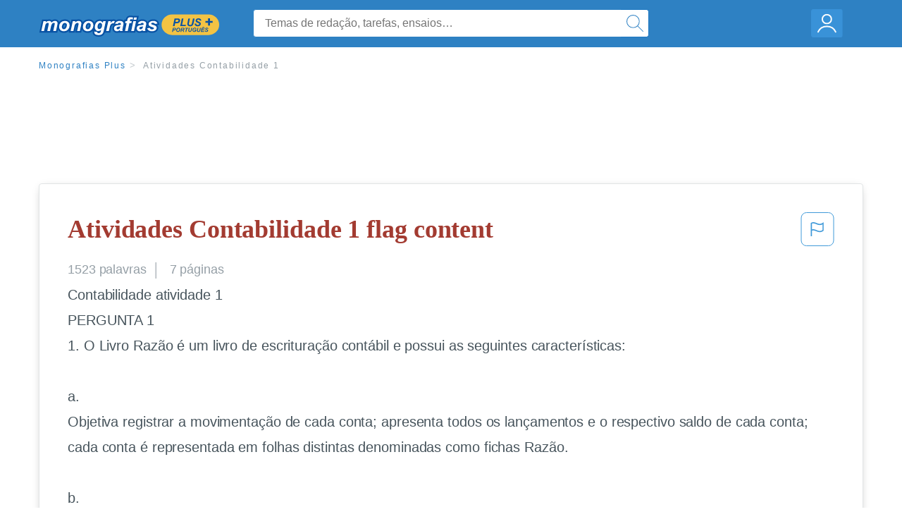

--- FILE ---
content_type: text/html; charset=UTF-8
request_url: https://www.monografias.com/pt/docs/Atividades-Contabilidade-1-FK3JJJED7DLCF
body_size: 2410
content:
<!DOCTYPE html>
<html lang="en">
<head>
    <meta charset="utf-8">
    <meta name="viewport" content="width=device-width, initial-scale=1">
    <title></title>
    <style>
        body {
            font-family: "Arial";
        }
    </style>
    <script type="text/javascript">
    window.awsWafCookieDomainList = ['monografias.com','cram.com','studymode.com','buenastareas.com','trabalhosfeitos.com','etudier.com','studentbrands.com','ipl.org','123helpme.com','termpaperwarehouse.com'];
    window.gokuProps = {
"key":"AQIDAHjcYu/GjX+QlghicBgQ/7bFaQZ+m5FKCMDnO+vTbNg96AF9ZO7knldUHP8/4v89DrtSAAAAfjB8BgkqhkiG9w0BBwagbzBtAgEAMGgGCSqGSIb3DQEHATAeBglghkgBZQMEAS4wEQQMdMda3UYhahVsCXvUAgEQgDuVdMhHcUEmAgLaAz3dl+bxRFCsbgw6H8Od+h9kjx73yBqg0YpijoxCxbxmsKvqxC3U9oY9araV+F5RKA==",
          "iv":"EkQVTwFSCQAABMal",
          "context":"fALLBnvTr4DoqA7Idi34qINiXctO92EyKweCjmc5qA3xw0qLzUhxL5ulTwUuROrhLUbGXW6xCxTJ1wD6VN5NegAFWw1UZxZsgpoiFQefj/WKtRv7xTWHtP+FzMkzmZAe768kUWirwYWw2Hfa1f4uv63SdP/A+FDQUUFm1/Gn11CO5TRu0rRIpWtJSnUKPWJuVHM2/dL1aD8+GstqUa/lXr6xDRqiBFTGEKG+ZqshTlXTfYjGSJdnc1siIzYl9Ix/MRQh8eqm4828sgHIwAKWKFcY5P93jO3DA7S1mYw8qIdHrivVu59G/gr8gx4nkiYzZpN0P6It1gRNwXCgIRa+fJWZ88C8tMu3BZ3wbDWxpzpEh+RMlLVkfyjRQwA7IAf7ZfxmGZbnnxvV44J15HT9/IAXFt2OOwNhwGyCIqqhNORRDi5ARWHTwt9w7EdnuT3y6yuLNndxELSX0f8w/wkhy2CGpXaUzrr1U4DaCNkrkcl5coOabSQa9pyfFFJoYNRSXomZ+2GP505PQJo42N7yU3DE1bogbbCCesn34Em1cEHCDnHQ43M1C81kwrnVCBCAAcepjDK6ZumACnSWYOm7hYFhToicY/RPmo5jc8A+AYH6E/HO5u1y+QIccdb28vPQQOCogjiwUAw+EVgLZlcYwDTHl+Fre6XIfS/QXoSLsQ/ButAcRn5u9KIaMRBUzGlxVjjO9Sbo9XjsF30Ej6BvhNkUhvwvBwzrm+AKBkeXcwaFW3KaQdxanF4sTh5RRfUAtCE7WSHDcW10U3uTVUOlSazU7gB5Thj2TUGdmw=="
};
    </script>
    <script src="https://ab840a5abf4d.9b6e7044.us-east-2.token.awswaf.com/ab840a5abf4d/b0f70ab89207/06324290ec11/challenge.js"></script>
</head>
<body>
    <div id="challenge-container"></div>
    <script type="text/javascript">
        AwsWafIntegration.saveReferrer();
        AwsWafIntegration.checkForceRefresh().then((forceRefresh) => {
            if (forceRefresh) {
                AwsWafIntegration.forceRefreshToken().then(() => {
                    window.location.reload(true);
                });
            } else {
                AwsWafIntegration.getToken().then(() => {
                    window.location.reload(true);
                });
            }
        });
    </script>
    <noscript>
        <h1>JavaScript is disabled</h1>
        In order to continue, we need to verify that you're not a robot.
        This requires JavaScript. Enable JavaScript and then reload the page.
    </noscript>
</body>
</html>

--- FILE ---
content_type: text/html; charset=utf-8
request_url: https://www.monografias.com/pt/docs/Atividades-Contabilidade-1-FK3JJJED7DLCF
body_size: 13189
content:
<!DOCTYPE html>
<html  lang="pt">

<head>
    <!--onetrust-->
    <script type="text/javascript" src="https://cdn.cookielaw.org/consent/21908a05-6e83-4dbd-b8c6-bc84c4c5e5fd/OtAutoBlock.js" ></script>
    <!--end onetrust-->        <script data-ot-ignore type="text/javascript" src="https://ab840a5abf4d.edge.sdk.awswaf.com/ab840a5abf4d/b0f70ab89207/challenge.compact.js" defer></script>
    <meta charset="utf-8" />
    <meta http-equiv="x-ua-compatible" content="IE=edge">
    <meta http-equiv="x-ua-compatible" content="IE=11">
    <script data-ot-ignore type="text/javascript">
    /*load css if critical css*/!function(e){"use strict";var n=function(n,t,o){function i(e){return a.body?e():void setTimeout(function(){i(e)})}function r(){l.addEventListener&&l.removeEventListener("load",r),l.media=o||"all"}var d,a=e.document,l=a.createElement("link");if(t)d=t;else{var s=(a.body||a.getElementsByTagName("head")[0]).childNodes;d=s[s.length-1]}var f=a.styleSheets;l.rel="stylesheet",l.href=n,l.media="only x",i(function(){d.parentNode.insertBefore(l,t?d:d.nextSibling)});var u=function(e){for(var n=l.href,t=f.length;t--;)if(f[t].href===n)return e();setTimeout(function(){u(e)})};return l.addEventListener&&l.addEventListener("load",r),l.onloadcssdefined=u,u(r),l};"undefined"!=typeof exports?exports.loadCSS=n:e.loadCSS=n}("undefined"!=typeof global?global:this);
    </script>
    <!--global head tags-->
    <!--critical css-->	
    <style>.search-box__svg-middle{vertical-align:middle}.search-box__svg{max-height:1.5rem;max-width:1.5rem}.search-box__input,input{border:1px solid #e1e4e5}*,button{box-sizing:border-box}a,button{text-decoration:none}.cursor-pointer,button{cursor:pointer}.search-box__icon [class*=" icon-"]::before,.vert-align-middle{vertical-align:middle}html{-webkit-font-smoothing:antialiased;-webkit-text-size-adjust:none;text-size-adjust:none}body,div,form,h1,header,html,li,nav,section,ul{margin:0;padding:0}article,header,nav,section{display:block}.row{max-width:75rem;margin-left:auto;margin-right:auto}.row::after,.row::before{content:' ';display:table}.row::after{clear:both}.row .row{margin-left:-.625rem;margin-right:-.625rem}.columns{width:100%;float:left;padding-left:.625rem;padding-right:.625rem}.columns:last-child:not(:first-child){float:right}.row.row.columns{float:none}.small-2{width:16.6666666667%}.small-3{width:25%}.small-7{width:58.3333333333%}.small-12{width:100%}@media screen and (min-width:40em){.row .row{margin-left:-.9375rem;margin-right:-.9375rem}.columns{padding-left:.9375rem;padding-right:.9375rem}.medium-2{width:16.6666666667%}.medium-3{width:25%}.medium-7{width:58.3333333333%}}@media screen and (min-width:64em){.large-3{width:25%}.large-6{width:50%}}a{color:#2e81c3}.burger{margin-right:1rem;position:relative}input{color:#435059;font-size:1rem;padding:.8rem 1rem;transition:all .2s ease-in-out;-webkit-transition:all .2s ease-in-out;border-radius:.3em}input[type=text]{display:block;width:100%}.heading-l{line-height:1.35em;margin-bottom:.3125em;font-size:2.25rem;font-weight:300}.text-xl{line-height:1.6em;margin-bottom:.9375em;font-size:1.5rem}.weight-500{font-weight:500}.weight-600{font-weight:600}.serif{font-family:'Times New Roman',Georgia,serif;font-family:"Times New Roman",Georgia,Serif}.text-color-primary{color:#a33b31}[class*=" icon-"]::before{speak:none;line-height:1;-webkit-font-smoothing:antialiased;font-family:stm-global-icons!important;font-style:normal!important;font-weight:400!important;font-variant:normal!important;text-transform:none!important}.icon-ui-24-search::before{content:y}button{background-color:#2e81c3;border:1px solid #2e81c3;color:#fff;display:inline-block;line-height:2.2rem;margin:0 0 .9375rem;padding:0 1.125rem;text-align:center;white-space:nowrap;font-size:16px;border-radius:1.125rem}.icon--account{height:60px;width:55px;background-image:url(//assets.monografias.com/1.17/images/logos/monografias/user-icon-monografias.svg);background-position:center;background-repeat:no-repeat}.essay-details{display:block;margin-bottom:1rem}.essay-details__item{font-weight:400;color:#959fa6;font-size:.9em}.essay-details>:last-child::after{content:' ';margin:0}.nav-breadcrumbs{display:block;margin-bottom:1.3em}.no-margin--bottom,.paper-body>:last-child,.vert-center{margin-bottom:0}.nav-breadcrumbs__item{font-weight:500;color:#959fa6;font-size:.75rem;letter-spacing:.15em}.nav-breadcrumbs>:last-child::after{content:' ';margin:0}.paper-body{display:block;font-size:1.25em;line-height:1.8em;overflow-wrap:break-word;padding:2em;word-wrap:break-word;-webkit-border-radius:.25rem;-moz-border-radius:.25rem;-ms-border-radius:.25rem;border-radius:.25rem;-webkit-box-shadow:0 3px 13px -5px rgba(0,0,0,.3);-moz-box-shadow:0 3px 13px -5px rgba(0,0,0,.3);box-shadow:0 3px 13px -5px rgba(0,0,0,.3);border:1px solid #e1e4e5}@media screen and (max-width:39.9375em){.paper-body{font-size:1.1rem;line-height:1.6rem;padding:1em}}.paper-body__cta{bottom:2rem;height:5rem;padding:2rem;position:absolute;width:100%;z-index:1;background-color:#fff;left:0}.search-box,.search-box__input{display:inline-block;position:relative;width:100%}.paper-body__cta-no-bg{background-color:transparent}.search-box__input{font-size:1rem;height:3.75rem;z-index:1;border-radius:4px;margin:0;padding:1.25rem 3.75rem 1.25rem 1.875rem}.search-box__input--auto{box-shadow:none;background-color:#fff;border:1px solid #e1e4e5}.search-box__input--gray-bg{box-shadow:none;background-color:#fafafa;border:1px solid #e1e4e5}.search-box__input--splat-header{height:2.5rem;margin:0;padding:.25rem 2.5rem .25rem 1rem}@media screen and (max-width:39.9375em){.search-box__input--splat-header{border-radius:0;padding-right:.5rem}}.search-box__button{display:block;height:60px;position:absolute;width:60px;z-index:2;-webkit-border-radius:0 4px 4px 0;-moz-border-radius:0 4px 4px 0;-ms-border-radius:0 4px 4px 0;border-radius:0 4px 4px 0;margin:0;outline:0;padding:0;right:0;top:0}.search-box__button--splat-header{border-width:1px 1px 1px 0;height:2.5rem;width:2.5rem;background-color:#fafafa;border-bottom:1px solid #e1e4e5;border-left:0;border-right:1px solid #e1e4e5;border-top:1px solid #e1e4e5}@media screen and (max-width:39.9375em){.search-box__button--splat-header{display:none}.header-splat__logo-container{background-image:url(//assets.monografias.com/1.17/images/logos/monografias/logo-monografias-mobile.svg); background-size:auto}}.search-box__icon{font-size:22px;line-height:3.75rem;text-align:center;color:#2e81c3}.search-box__icon--splat-header{line-height:2.35rem}.header-splat{min-width:280px;background-color:#2e81c3;border-bottom:1px solid #2e81c3;padding:.8125rem 0}.header-splat__logo-container{display:block;height:100%;max-width:265px;background-image:url(//assets.monografias.com/1.17/images/logos/monografias/logo-monografias-mobile.svg);background-position:left center;background-repeat:no-repeat}.header-splat__logo-container--mgfs{position:relative;right:10px;top:2px}@media screen and (min-width:40em){.header-splat__logo-container{background-image:url(//assets.monografias.com/1.17/images/logos/monografias/logo-monografias-mobile.svg)}}@media screen and (min-width:64em){.header-splat__logo-container{background-size:auto;min-width:237px;background-image:url(//assets.monografias.com/1.17/images/logos/monografias/logo-monografias.svg)}}.header-splat__search-box{box-shadow:none}@media screen and (max-width:39.9375em){.header-splat__search-box{position:absolute;top:4.1rem;visibility:hidden;left:0}.header-splat__search-box--custom-nav{position:fixed;top:5.5rem}.no-border--small{border:0}}.header-splat__search-toggle-container{cursor:pointer;display:block;font-size:1.5rem;height:2.3rem;position:absolute;right:10.5rem;top:.3rem;visibility:visible;width:2.3rem}.header-splat__search-toggle-container--custom-nav{right:0;top:.8rem}.header-splat__icon-ui-24-search-toggle{font-size:1.75rem;color:#fff;line-height:.5}.top-nav{padding:1.25rem;position:fixed;text-align:left;width:100%;z-index:3;color:#737a80}.position-relative,.top-nav--slim,.vert-center{position:relative}.top-nav--slim{height:4.125rem;padding:.5rem}.unstyled{list-style:none}.full-height{height:100%}.vert-center{top:50%;margin-top:0;transform:translateY(-50%)}@media screen and (min-width:40em){.header-splat__search-toggle-container{visibility:hidden}.vert-center--medium{position:relative;top:50%;margin-bottom:0;margin-top:0;transform:translateY(-50%)}}.center{text-align:center}.align-right{text-align:right}.margin-0-5{margin-bottom:.5rem}.no-padding{padding:0}@media screen and (max-width:39.9375em){.no-box-shadow--small{box-shadow:none}.no-padding--small{padding:0}}.padding-top-1{padding-top:1rem}.brand-primary{color:#2e81c3}.display-block{display:block}.display-inline-block{display:inline-block}.capitalize{text-transform:capitalize}body{line-height:normal;color:#47545c;font:16px Helvetica,Arial,sans-serif;letter-spacing:-.1px}.heading-m{word-wrap:break-word}.card__content{word-wrap:break-word}.rhino-slot{margin-bottom:1rem}@media screen and (max-width:39.9375em){.section--footer{padding-bottom:60px!important}#essay_ad_top{height:50px;min-width:300px;max-width:320px;overflow:hidden;margin:auto auto 2rem}#essay_ad_related{height:250px;width:300px;margin:auto}}@media screen and (min-width:40em){.section--footer{padding-bottom:100px!important}#essay_ad_top{height:90px;min-width:728px;max-width:970px;overflow:hidden;margin:auto auto 2rem}#essay_ad_related{min-height:90px;max-height:250px;min-width:300px;max-width:970px;margin:auto}}.essay-heading-title{display:flex;justify-content: space-between;}.btn-content-flagging{color:#419ad9;cursor: pointer;}</style>
    		<!--async css-->
    		<script data-ot-ignore>loadCSS('//assets.monografias.com/1.17/css/monografias.1.17.173.min.css');</script>
    <!--route specific sync tags-->
            <script data-ot-ignore>
        window.dataLayer = window.dataLayer || [];
        var gtmEnv = 'true' ? 'production' : 'development';
        dataLayer.push({"environment": gtmEnv});
        dataLayer.push({"version":"3.0.66"});
    </script>
    
    <!-- Google Tag Manager -->
    <script data-ot-ignore type="text/javascript">(function(w,d,s,l,i){w[l]=w[l]||[];w[l].push(
    {'gtm.start': new Date().getTime(),event:'gtm.js'}
    );var f=d.getElementsByTagName(s)[0],
    j=d.createElement(s),dl=l!='dataLayer'?'&l='+l:'';j.setAttributeNode(d.createAttribute('data-ot-ignore'));j.setAttribute('class','optanon-category-C0001');j.async=true;j.src=
    '//www.googletagmanager.com/gtm.js?id='+i+dl;f.parentNode.insertBefore(j,f);
    })(window,document,'script','dataLayer','GTM-WWXZ229');</script>
    <!-- End Google Tag Manager -->
    <meta name="viewport" content="width=device-width, initial-scale=1.0" />

    <!--  -->
    <title>Atividades Contabilidade 1 - 1523 Palavras | Monografías Plus</title>
    <!-- 
 -->

    <!--  -->
    <meta name="description" content="Contabilidade atividade 1 PERGUNTA 1 1. O Livro Razão é um livro de escrituração contábil e possui as seguintes características: a. Objetiva registrar a...">
    <!-- 
 -->

    <meta name="HandheldFriendly" content="True" />

    <link rel="canonical" href="https://www.monografias.com/pt/docs/Atividades-Contabilidade-1-FK3JJJED7DLCF" />




    <script>
        try {
            window.localStorage.setItem('splat.languageCode', 'pt');
        } catch (err) {
            console.log('could not save language code to LC');
        }
    </script>
</head>
<body>
    
    <!-- Google Tag Manager (noscript) -->
    <noscript><iframe src="https://www.googletagmanager.com/ns.html?id=GTM-WWXZ229" height="0" width="0" style="display:none;visibility:hidden"></iframe></noscript>
    <!-- End Google Tag Manager (noscript) -->
    
    <header class="header-splat no-padding">
        <nav class="row top-nav top-nav--slim">
            <div class="columns small-7 medium-3 large-3 full-height">
                <a href="https://www.monografias.com/pt/plus" class="header-splat__logo-container-secondary header-splat__logo-container--mgfs"  ></a>
            </div>
            <div class="columns position-relative small-2 medium-7 large-6 full-height">
                <div class="search-box header-splat__search-box header-splat__search-box--custom-nav vert-center--medium " id="header-search-box">
                    <form class="toggle-trigger" action="https://www.monografias.com/search" method="GET">
                        <input name="query" type="text" class="search-box__input search-box__input search-box__input--auto search-box__input--splat-header"
                            placeholder="Temas de redação, tarefas, ensaios…">
                        <input type="hidden" name="lang" value="pt"/>
                        <button class="search-box__button search-box__button--splat-header" type="submit">
                            <div class="search-box__svg-cont">
                                <img class="search-box__svg search-box__svg-middle" src="//assets.monografias.com/1.17/images/icons/monografias/magnifying-glass.svg">
                            </div>
                        </button>
                    </form>
                </div>
                <div class="header-splat__search-toggle-container header-splat__search-toggle-container--custom-nav" data-bv-click="toggleClass('conditionally-visible'):'header-search-box';">
                    <div class="search-box__svg-cont">
                        <img class="search-box__svg search-box__svg-middle" src="//assets.monografias.com/1.17/images/icons/monografias/magnifying-glass-mobile.svg">
                    </div>
                </div>
            </div>
            <div class="columns small-3 medium-2 large-3 full-height align-right">
                <div class="burger full-height vert-align-middle display-inline-block cursor-pointer position-relative">
                    <a
                        href="https://www.monografias.com/dashboard?lang=pt"
                        rel="nofollow"
                        class="vert-center icon--account display-block">
                    </a>
                </div>
            </div>
        </nav>
    </header>

    <div class="tpw-main-container">
        <script>
    //document-related vars
    window.monografias = window.monografias || {};
    window.monografias.document = window.monografias.document || {};
    window.monografias.document.page_count = 7;
    window.monografias.documentId = 'FK3JJJED7DLCF';
</script>
<section class="row small-12 columns">
    <nav class="nav-breadcrumbs padding-top-1 padding-bottom-1">
            <a href="/pt/plus" class="nav-breadcrumbs__item capitalize brand-primary">Monografias Plus</a>
            <a class="nav-breadcrumbs__item">Atividades Contabilidade 1</a>
    </nav>
</section>
<div class="rhino-slot center" id="essay_ad_top"></div>
<section class="row columns">
    <article class="">
        <div class="row">
            <div class="columns small-12 position-relative">
                <main>
                    <div class="position-relative paper-body text-xl display-block no-border--small no-box-shadow--small no-padding--small">
                        <div class="essay-heading-title">
                            <h1
                                class="heading-l serif weight-600 text-color-primary margin-0-5">
                                Atividades Contabilidade 1 flag content
                            </h1>
                                
                                <span class="btn-content-flagging" id="content-flagging-btn" role="button">
                                    <svg width="48" height="49" viewBox="0 0 48 49" fill="none" xmlns="http://www.w3.org/2000/svg">
                                        <rect x="1" y="0.5" width="46" height="47.0413" rx="7.5" stroke="currentcolor"/>
                                        <path d="M16.1668 34.0413H14.5V15.2062L14.9167 14.9561C17.667 13.206 20.2506 14.2061 22.7508 15.2062C25.5844 16.3729 28.168 17.373 31.5017 14.9561L32.8351 14.0394V26.1239L32.5018 26.3739C28.418 29.3742 25.0844 28.0408 22.0841 26.7906C19.9172 25.9572 18.0837 25.2071 16.1668 26.1239V34.0413ZM18.0837 24.0404C19.6672 24.0404 21.2507 24.6238 22.7508 25.2905C25.4177 26.3739 28.0013 27.374 31.1683 25.2905V17.2064C27.668 19.0399 24.751 17.8731 22.0841 16.7897C19.9172 15.9562 18.0837 15.2062 16.1668 16.1229V24.2904C16.8336 24.1237 17.417 24.0404 18.0837 24.0404Z" fill="currentcolor"/>
                                    </svg>
                                </span>
                                <script type="text/javascript" defer src="/s/js/contentFlagging.min.js?v=3.0.66"></script>
                                <div class="content-flagging-modal sb-modal" id="content-flagging-reason-modal" style="display:none">
                                    <div class="sb-modal-dialog small-11 large-4">
                                        <div class="sb-modal-content">
                                            <div class="sb-modal-header">
                                                <div class="row small-12">
                                                    <h2 class="columns small-10 sb-modal-title">Denunciar este documento</h2>
                                                    <div class="columns small-2">
                                                        <span class="sb-close">&times;</span>
                                                    </div>            
                                                </div>         
                                            </div>
                                            <div class="sb-modal-body">
                                                <h3 class="heading-s">Por favor, escolha um motivo</h3>
                                                <div class="content-flagging-reasons">
                                                    <div class="content-flagging-reason">
                                                        <input type="radio" name="reportreason" value="copyright-other-ip-infringement" id="copyright"/>
                                                        <label for="copyright">
                                                            <div>Direitos autorais; outras violações de propriedade intelectual</div>
                                                            <div class="sub-label">Por exemplo: violação de direitos autorais</div>
                                                        </label>
                                                    </div>
                                
                                                    <div class="content-flagging-reason">
                                                        <input type="radio" name="reportreason" value="privacy-violations" id="privacyViolations"/>
                                                        <label for="privacyViolations">
                                                            <div>Violações de privacidade</div>
                                                            <div class="sub-label">Por exemplo: divulgação não autorizada de dados pessoais</div>
                                                        </label>
                                                    </div>
                                
                                
                                                    <div class="content-flagging-reason">
                                                        <input type="radio" name="reportreason" value="" id="inappropriateContent"/>
                                                        <label for="inappropriateContent">
                                                            <div>Conteúdo inapropriado</div>
                                                            <div class="sub-label">Por exemplo: conteúdo terrorista, proteção de menores, etc.</div>
                                                        </label>
                                                    </div>
                                                </div>
                                                
                                                <div class="content-flagging-cta">
                                                <button class="cancel-cta" >Cancelar</button>
                                                <button
                                                    class="next-cta button--disabled"
                                                    disabled
                                                >Próximo</button>
                                                </div>
                                            </div>
                                        </div>
                                    </div>
                                </div>
                                <div class="content-flagging-modal sb-modal" id="content-flagging-confirmation-modal" style="display:none">
                                    <div class="sb-modal-dialog small-11 large-4">
                                        <div class="sb-modal-content">
                                            <div class="sb-modal-header">
                                                <div class="row small-12">
                                                    <h2 class="columns small-10 sb-modal-title">Você será redirecionado</h2>
                                                    <div class="columns small-2">
                                                        <span class="sb-close">&times;</span>
                                                    </div>            
                                                </div>         
                                            </div>
                                            <div class="sb-modal-body">
                                                <div class="content-flagging-confirmation-txt">
                                                    Ao clicar em &quot;continuar&quot;, você será redirecionado ao nosso formulário de denúncia para enviar uma solicitação de remoção
                                                </div>
                                                <div class="content-flagging-cta">
                                                <button class="cancel-cta">Cancelar</button>
                                                <button class="next-cta">Continuar</button>
                                                </div>
                                            </div>
                                        </div>
                                    </div>
                                </div>                        </div>
                        <div class="essay-details no-margin--bottom">
                                <span class="essay-details__item">1523 <span>palavras</span></span>
                                <span class="essay-details__item">7 páginas</span>
                        </div>
                        <div class="paper-body__gradient paper-body__gradient--bottom paper-body__gradient--bottom-abs"></div>
                        <div class="center paper-body__cta paper-body__cta-no-bg">
                            <a
                                class="button button--large-height button--squarish"
                                href="/document/FK3JJJED7DLCF?lang=pt"
                                rel="nofollow">
                                    Exibir mais
                                </a>
                        </div>
                                        <span class="document__preview">Contabilidade atividade 1<br />
PERGUNTA 1<br />
1. O Livro Razão é um livro de escrituração contábil e possui as seguintes características:<br />
<br />
a.<br />
Objetiva registrar a movimentação de cada conta; apresenta todos os lançamentos e o respectivo saldo de cada conta; cada conta é representada em folhas distintas denominadas como fichas Razão.<br />
<br />
b.<br />
Objetiva registrar somente a movimentação de cada conta que compõe o Patrimônio Líquido; apresenta todos os lançamentos e o respectivo saldo desse grupo de contas; cada conta é representada em folhas distintas denominadas como fichas Razão.<br />
<br />
c.<br />
Objetiva registrar a movimentação de cada conta; apresenta somente os lançamentos a débito e o respectivo saldo de cada conta; cada conta é representada em folhas distintas</span>
                                        <a
                                            href="/document/FK3JJJED7DLCF?lang=pt"
                                            class="document__middle cursor-pointer"
                                            rel="nofollow"
                                            style="color: #3174a3;"><i>&hellip;exibir mais conteúdo&hellip;</i></a>
                                        <br/>
                                        <br/>
                                        <span class="document__preview">Considere o seguinte lançamento contábil (1) efetuado utilizando-se o método das partidas dobradas e verifique qual o efeito que o emprego desta técnica provoca.<br />
<br />
Débito: Conta Caixa, pelo recebimento em dinheiro do recebimento de uma duplicata, no valor de $ 2.000,00. <br />
Crédito: Conta Duplicatas a Receber, pelo recebimento do valor de $ 2.000,00 relativo ao pagamento da duplicata, pelo cliente. <br />
<br />
O efeito resultante de um lançamento a Débito e outro a Crédito, de mesmo valor, vai depender do saldo inicial (SI) da conta.<br />
<br />
O efeito resultante de um lançamento a Débito e outro a Crédito, de mesmo valor, dependerá dos tipos de contas envolvidas.<br />
<br />
O efeito resultante de um lançamento a Débito e outro a Crédito, de mesmo valor, só pode ser mensurado quando for uma conta de Ativo com contrapartida numa conta de Passivo.<br />
<br />
O efeito resultante de um lançamento a Débito e outro a Crédito, de mesmo valor, é igual a zero. <br />
<br />
O efeito resultante de um lançamento a Débito e outro a Crédito, de mesmo valor, não pode ser mensurado, visto tratar-se de duas contas de Ativo. 0,25 pontos   <br />
PERGUNTA 6<br />
1. A  classificação dos saldos contábeis como pertencentes aos grupos Circulante e Não Circulante do Balanço Patrimonial está</span>
                                        <br/>
                    </div>
                </main>
            </div>
        </div>
    </article>
</section>
<section class="row ">
    <div class="columns position-relative
        large-12">
        <div class="">
            <div id="essay_ad_related"></div>
            <h2
                class="heading-m heading-s padding-top-1 margin-2 weight-400 light-gray center uppercase">
                    Relacionados
            </h2>
        </div>
        <section class="">
            <ul class="unstyled">
                <li>
                    <div class="card card--box-shadow no-border--small no-box-shadow--small no-padding--small">
                        <a class="card__title " href="/pt/docs/Contabilidade-Atividade-1-PKPEGDRXH5">
                            <h6
                                class=" text-color-secondary serif heading-m">Contabilidade Atividade 1
                            </h6>
                        </a>
                        <span class="card__caption card__caption weight-300 mid-gray text-s">281 palavras | 2 páginas</span>
                        <div class="card__content-footer-container ">
                            <p class="card__content text-s ">Pergunta 1
0 em 0 pontos
Correta	
Assinalar a alternativa que apresente somente contas do ativo:


Resposta Selecionada:	
Corretac. 
Imóveis, clientes e participações em outras empresas.

Respostas:	
a. 
Capital social, contas a receber e salários a pagar.

b. 
Impostos a recolher, caixa e veículos.

 Corretac. 
Imóveis, clientes e participações em outras empresas.

d. 
Veículos, financiamentos e capital a integralizar.

e. 
Contas a pagar, contas a receber e caixa.&hellip;.</p>
                            <div class="row card__footer-links ">
                                <div class="columns">
                                    <a class="card__footer  text-xs" href="/pt/docs/Contabilidade-Atividade-1-PKPEGDRXH5">
                                    <span class="text-color-secondary weight-500">
                                        exibir mais
                                    </span>
                                    </a>
                                </div>
                            </div>
                        </div>
                    </div>
                </li>
                <li>
                    <div class="card card--box-shadow no-border--small no-box-shadow--small no-padding--small">
                        <a class="card__title " href="/pt/docs/ATIVIDADE-ESTRUTURADA-DE-AUDITORIA-CONT%C3%81BIL-1%C2%B0-ETAPA-PK2XC4D7DLJF">
                            <h6
                                class=" text-color-secondary serif heading-m">ATIVIDADE ESTRUTURADA DE AUDITORIA CONTÁBIL 1° ETAPA
                            </h6>
                        </a>
                        <span class="card__caption card__caption weight-300 mid-gray text-s">1448 palavras | 6 páginas</span>
                        <div class="card__content-footer-container ">
                            <p class="card__content text-s ">ATIVIDADE ESTRUTURADA
Turma: AUDITORIA CONTÁBIL (GST0076/1482097) 3001Tipo: PROVA
Aluno: WILLER DOS SANTOS BATISTAValor: 100.00
1 - DESENVOLVIMENTO: Apresentação: As atividades aqui propostas têm como objetivos o estímulo à auto-aprendizagem e a aproximação do aluno com a realidade profissional da profissão de Contador, mediada pela reflexão crítica sobre a inter-relação teoria e prática, dentro de uma visão interdisciplinar das diversas áreas que compõem o campo das Ciências Contábeis. Nessa&hellip;.</p>
                            <div class="row card__footer-links ">
                                <div class="columns">
                                    <a class="card__footer  text-xs" href="/pt/docs/ATIVIDADE-ESTRUTURADA-DE-AUDITORIA-CONT%C3%81BIL-1%C2%B0-ETAPA-PK2XC4D7DLJF">
                                    <span class="text-color-secondary weight-500">
                                        exibir mais
                                    </span>
                                    </a>
                                </div>
                            </div>
                        </div>
                    </div>
                </li>
                <li>
                    <div class="card card--box-shadow no-border--small no-box-shadow--small no-padding--small">
                        <a class="card__title " href="/pt/docs/Ciencias-FKZJPVFX75">
                            <h6
                                class=" text-color-secondary serif heading-m">Ciencias
                            </h6>
                        </a>
                        <span class="card__caption card__caption weight-300 mid-gray text-s">11942 palavras | 48 páginas</span>
                        <div class="card__content-footer-container ">
                            <p class="card__content text-s ">Exercícios
   1) Cite quatro características do Ativo
   2)  Qual a diferença entre Exigível e Não Exigível?
   3) Descreva a diferença entre Passivo e Patrimônio Líquido?
   4)  Por que os bens obtidos através de Leasing não entram no Ativo?
   5) Qual o princípio contábil que está relacionado com as contas redutoras de ativo?
   6)  Estruture o Balanço Patrimonial da Cia. Trotamundus em 31-12-2003.

Dados:Caixa 1.800
 Participações em outras empresas 7.320
Fornecedores 4.000
 Contas a pagar 200&hellip;.</p>
                            <div class="row card__footer-links ">
                                <div class="columns">
                                    <a class="card__footer  text-xs" href="/pt/docs/Ciencias-FKZJPVFX75">
                                    <span class="text-color-secondary weight-500">
                                        exibir mais
                                    </span>
                                    </a>
                                </div>
                            </div>
                        </div>
                    </div>
                </li>
                <li>
                    <div class="card card--box-shadow no-border--small no-box-shadow--small no-padding--small">
                        <a class="card__title " href="/pt/docs/Concentra%C3%A7%C3%A3o-de-Atividades-Empresariais-e-Consolida%C3%A7%C3%A3o-de-PKBWLLDH89CP">
                            <h6
                                class=" text-color-secondary serif heading-m">Concentração de Atividades Empresariais e Consolidação de Contas
                            </h6>
                        </a>
                        <span class="card__caption card__caption weight-300 mid-gray text-s">3564 palavras | 15 páginas</span>
                        <div class="card__content-footer-container ">
                            <p class="card__content text-s ">Mestrado em Contabilidade e Finanças, 5.ª Edição
Unidade Curricular: Complementos de Contabilidade Financeira
2013/2014

Docente: Sérgio Rosa
Discente: Vânia Filipa Carias Matos

30 de Novembro de 2013

n.º 130151013

2

Vânia Matos, n.º 130151013

Complementos de Contabilidade Financeira

NCRF 14 – Concentrações de Atividades Empresariais
Temas Abordados
3

1. – Enquadramento e Objetivo da Norma
2. - Âmbito
3. - Definições
4. - Identificação de Concentrações de Atividades Empresariais&hellip;.</p>
                            <div class="row card__footer-links ">
                                <div class="columns">
                                    <a class="card__footer  text-xs" href="/pt/docs/Concentra%C3%A7%C3%A3o-de-Atividades-Empresariais-e-Consolida%C3%A7%C3%A3o-de-PKBWLLDH89CP">
                                    <span class="text-color-secondary weight-500">
                                        exibir mais
                                    </span>
                                    </a>
                                </div>
                            </div>
                        </div>
                    </div>
                </li>
                <li>
                    <div class="card card--box-shadow no-border--small no-box-shadow--small no-padding--small">
                        <a class="card__title " href="/pt/docs/trabalho-da-contabilidade-gerencial-no-processo-empresarial-FKUUN88HD9JF">
                            <h6
                                class=" text-color-secondary serif heading-m">trabalho da contabilidade gerencial no processo empresarial na criação de valor
                            </h6>
                        </a>
                        <span class="card__caption card__caption weight-300 mid-gray text-s">8483 palavras | 34 páginas</span>
                        <div class="card__content-footer-container ">
                            <p class="card__content text-s ">O Papel da Contabilidade Gerencial no Processo
Empresarial de Criação de Valor

1

O PAPEL DA CONTABILIDADE GERENCIAL NO PROCESSO EMPRESARIAL DE CRIAÇÃO
DE VALOR
Clóvis Luiz Padoveze
Doutor em Controladoria e Contabilidade – FEA/USP
Mestre em Ciências Contábeis – PUC/SP
Professor do Departamento de Contabilidade e Finanças
da Universidade Metodista de Piracicaba – UNIMEP
INTRODUÇÃO
A Contabilidade gerencial pode ser definida como o processo de identificação,
mensuração, acumulação,&hellip;.</p>
                            <div class="row card__footer-links ">
                                <div class="columns">
                                    <a class="card__footer  text-xs" href="/pt/docs/trabalho-da-contabilidade-gerencial-no-processo-empresarial-FKUUN88HD9JF">
                                    <span class="text-color-secondary weight-500">
                                        exibir mais
                                    </span>
                                    </a>
                                </div>
                            </div>
                        </div>
                    </div>
                </li>
                <li>
                    <div class="card card--box-shadow no-border--small no-box-shadow--small no-padding--small">
                        <a class="card__title " href="/pt/docs/Exercicios-cap-1-e-2-osni-moura-FKCB2D6575">
                            <h6
                                class=" text-color-secondary serif heading-m">Exercicios - cap 1 e 2 - osni moura
                            </h6>
                        </a>
                        <span class="card__caption card__caption weight-300 mid-gray text-s">5994 palavras | 24 páginas</span>
                        <div class="card__content-footer-container ">
                            <p class="card__content text-s ">FACULDADE POLITÉCNICA DE UBERLÂNDIA Aluna: Rosikelly da Silva Gonçalves Ferreira.

Exercícios
Livro: Contabilidade Básica Fácil Autor: Osni Moura Ribeiro

Curso: Ciências Contábeis Prof. Sílvio Marques

Uberlândia 07 de setembro de 2012.

Atividades Teóricas 1 1-

Paginas 13 e 14

a) Contabilidade é uma ciência que possibilita, por meio de suas técnicas, o controle permanente do patrimônio das empresas. b) Somente por dinheiro ou por dinheiro e outros bens conjuntamente. c) Compras&hellip;.</p>
                            <div class="row card__footer-links ">
                                <div class="columns">
                                    <a class="card__footer  text-xs" href="/pt/docs/Exercicios-cap-1-e-2-osni-moura-FKCB2D6575">
                                    <span class="text-color-secondary weight-500">
                                        exibir mais
                                    </span>
                                    </a>
                                </div>
                            </div>
                        </div>
                    </div>
                </li>
                <li>
                    <div class="card card--box-shadow no-border--small no-box-shadow--small no-padding--small">
                        <a class="card__title " href="/pt/docs/Patrimonio-l%C3%ADquido-FKDTMVX75">
                            <h6
                                class=" text-color-secondary serif heading-m">Patrimonio líquido
                            </h6>
                        </a>
                        <span class="card__caption card__caption weight-300 mid-gray text-s">3285 palavras | 14 páginas</span>
                        <div class="card__content-footer-container ">
                            <p class="card__content text-s ">1. PATRIMÔNIO: Conceito, Componentes da representação Gráfica, Fontes e Aplicações, Situação e Variações
1.1CONCEITO
Patrimônio é um conjunto de bens, direitos e obrigações, vinculado a uma pessoa física ou jurídica. Pode ser analisado sob dois aspectos: qualitativo e quantitativo. Sob o aspecto qualitativo o patrimônio é analisado da  maneira pela qual os bens estão distribuídos na empresa, isto é, se circulante, imobilizado e da maneira como foram adquiridos. Sob o aspecto quantitativo é analisado&hellip;.</p>
                            <div class="row card__footer-links ">
                                <div class="columns">
                                    <a class="card__footer  text-xs" href="/pt/docs/Patrimonio-l%C3%ADquido-FKDTMVX75">
                                    <span class="text-color-secondary weight-500">
                                        exibir mais
                                    </span>
                                    </a>
                                </div>
                            </div>
                        </div>
                    </div>
                </li>
                <li>
                    <div class="card card--box-shadow no-border--small no-box-shadow--small no-padding--small">
                        <a class="card__title " href="/pt/docs/Contabilidade-F39E5G57X">
                            <h6
                                class=" text-color-secondary serif heading-m">Contabilidade
                            </h6>
                        </a>
                        <span class="card__caption card__caption weight-300 mid-gray text-s">13942 palavras | 56 páginas</span>
                        <div class="card__content-footer-container ">
                            <p class="card__content text-s ">Fonte: Contabilidade Básica – José Carlos Marion
Prof. José Carlos Marion

1

CONTABILIDADE BÁSICA
Cap I - A Contabilidade Cap II - Patrimônio Cap III - Demonstrações Financeiras Cap IV - Balanço Patrimonial - Introdução Cap V - Balanço Patrimonial – Grupo de Contas Cap VI - Apuração do Resultado Cap VII - Demonstração do Resultado do Exercício Cap VIII - Plano de Contas
Prof. José Carlos Marion

2

CONTABILIDADE BÁSICA
Cap IX - Fluxo de Caixa Cap X - Movimentação de Estoques Cap XI&hellip;.</p>
                            <div class="row card__footer-links ">
                                <div class="columns">
                                    <a class="card__footer  text-xs" href="/pt/docs/Contabilidade-F39E5G57X">
                                    <span class="text-color-secondary weight-500">
                                        exibir mais
                                    </span>
                                    </a>
                                </div>
                            </div>
                        </div>
                    </div>
                </li>
                <li>
                    <div class="card card--box-shadow no-border--small no-box-shadow--small no-padding--small">
                        <a class="card__title " href="/pt/docs/TCC-CONTABILIDADE-BANCARIA-P3RTUTU5H5">
                            <h6
                                class=" text-color-secondary serif heading-m">TCC CONTABILIDADE BANCARIA
                            </h6>
                        </a>
                        <span class="card__caption card__caption weight-300 mid-gray text-s">2185 palavras | 9 páginas</span>
                        <div class="card__content-footer-container ">
                            <p class="card__content text-s ">TCC SIMPLES DE CURSO TECNICO DE CONTABILIDADE.







Contabilidade Bancária













Mairinque, 16 de Novembro de 2011






Mairinque, 28 de setembro de 2011
Elisangela Garcia Rodrigues nº 09
Leila Marice Abade da Silva Cardoso nº23
Maria Emília Biazotti nº28
Mariana Moura Rocha nº30





Trabalho de pesquisa de conclusão de curso de técnico em contabilidade, apresentado como exigência parcial para obtenção do diploma na Escola Técnica Estadual de Mairinque&hellip;.</p>
                            <div class="row card__footer-links ">
                                <div class="columns">
                                    <a class="card__footer  text-xs" href="/pt/docs/TCC-CONTABILIDADE-BANCARIA-P3RTUTU5H5">
                                    <span class="text-color-secondary weight-500">
                                        exibir mais
                                    </span>
                                    </a>
                                </div>
                            </div>
                        </div>
                    </div>
                </li>
                <li>
                    <div class="card card--box-shadow no-border--small no-box-shadow--small no-padding--small">
                        <a class="card__title " href="/pt/docs/Relat%C3%B3rio-de-est%C3%A1gio-de-ci%C3%AAncias-cont%C3%A1beis-em-FKCJJQB5H5">
                            <h6
                                class=" text-color-secondary serif heading-m">Relatório de estágio de ciências contábeis em um escritório de contabilidade
                            </h6>
                        </a>
                        <span class="card__caption card__caption weight-300 mid-gray text-s">3536 palavras | 15 páginas</span>
                        <div class="card__content-footer-container ">
                            <p class="card__content text-s ">CURRICULAR 
EMPRESA: BOMTEMPO ASSESSORIA CONTABIL
PERÍODO DE REALIZAÇÃO: 01/10/2010 A 29/10/10
TOTAL DE DIAS: 19 DIAS
TOTAL DE HORAS: 114
NOME DO ORIENTADOR: LUCIANO RESENDE MACHADO
FUNÇÃO: CONTADOR
FOMAÇÃO PROFISSIONAL: BACHAREL EM CIÊNCIAS CONTÁBEIS
Anápolis
2010
RELATÓRIO DE ESTÁGIO CURRICULAR 
Relatório referente às atividades exercidas no trabalho, para estágio de 114 horas curricular, realizado no escritório BOMTEMPO ASSESSORIA CONTABIL, no período de 01/10/2010 a 29/10/2010.
Anápolis&hellip;.</p>
                            <div class="row card__footer-links ">
                                <div class="columns">
                                    <a class="card__footer  text-xs" href="/pt/docs/Relat%C3%B3rio-de-est%C3%A1gio-de-ci%C3%AAncias-cont%C3%A1beis-em-FKCJJQB5H5">
                                    <span class="text-color-secondary weight-500">
                                        exibir mais
                                    </span>
                                    </a>
                                </div>
                            </div>
                        </div>
                    </div>
                </li>
            </ul>
        </section>
    </div>
</section>
<section class="row ">
    <div class="columns position-relative
        large-12">
        <section class="section ">
            <div class="container">
                <div class="row">
                    <div class="columns ">
                        <div class="section-heading ">
                            <h2
                                class="align-left margin-2 heading-m" >
                                    Trabalhos Populares
                            </h2>
                        </div>
                    </div>
                </div>
                <div class="row" id="popular-tags-visible">
                    <div class="small-12 columns tag-block columns-small-1 columns-medium-2 columns-large-2">
                        <ul>
                            <li class="margin-1">
                                <a 
                                    href="/pt/docs/Minuta-Cartilha-Novo-CPC-PKCJJJ487DLJP" 
                                    title="Minuta Cartilha Novo CPC"
                                    class="mid-gray brand-primary--hover">Minuta Cartilha Novo CPC</a>
                            </li>
                            <li class="margin-1">
                                <a 
                                    href="/pt/docs/TRABALHO-QUASE-PRONTO-F3YJCC487DLJF" 
                                    title="TRABALHO QUASE PRONTO"
                                    class="mid-gray brand-primary--hover">TRABALHO QUASE PRONTO</a>
                            </li>
                            <li class="margin-1">
                                <a 
                                    href="/pt/docs/Aula4-PKSCJC4D789JP" 
                                    title="Aula4"
                                    class="mid-gray brand-primary--hover">Aula4</a>
                            </li>
                            <li class="margin-1">
                                <a 
                                    href="/pt/docs/Question-rio-6-F35JJJ4DH8LCF" 
                                    title="Question rio 6"
                                    class="mid-gray brand-primary--hover">Question rio 6</a>
                            </li>
                            <li class="margin-1">
                                <a 
                                    href="/pt/docs/Ava-8-Administra-o-Financeira-FKQCJJED7D9CP" 
                                    title="Ava 8 Administra o Financeira"
                                    class="mid-gray brand-primary--hover">Ava 8 Administra o Financeira</a>
                            </li>
                            <li class="margin-1">
                                <a 
                                    href="/pt/docs/RE-899-2003-Val-Metodo-Analit-2015-F3PJJJE87DLCF" 
                                    title="RE 899 2003 Val Metodo Analit 2015 1"
                                    class="mid-gray brand-primary--hover">RE 899 2003 Val Metodo Analit 2015 1</a>
                            </li>
                        </ul>
                    </div>
                </div>
            </div>
        </section>
    </div>
</section>
<a href="/content/access" rel="nofollow"></a>
<script type="application/ld+json">
{
  "@context": "https://schema.org",
  "@type": "BreadcrumbList",
  "itemListElement": [{
    "@type": "ListItem",
    "position": 1,
    "item": {
      "@id": "https://www.monografias.com/",
      "name": "Home Page"
    }
  },{
    "@type": "ListItem",
    "position": 2,
    "item": {
      "@id": "https://www.monografias.com/",
      "name": "Free Essays"
    }
  },{
    "@type": "ListItem",
    "position": 3,
    "item": {
      "@id": "https://www.monografias.com/pt/docs/Atividades-Contabilidade-1-FK3JJJED7DLCF",
      "name": "Atividades Contabilidade 1"
    }
  }]
}
</script>
<script>
        
     window.splatconfig = {"PUBLIC_HOME_URL":"https://www.monografias.com/plus","PUBLIC_DOCUMENT_ID_PROP":"document_id","PUBLIC_GOOGLE_RECAPTCHA_SITE_KEY":"6LehWiUUAAAAAGikQR2wSJHSZLrMzzr_2gChUahN","PUBLIC_ROUTE_SPA_HANDLER_COPYRIGHT":"react","PUBLIC_EXTERNAL_API_URL":"https://api.monografias.com","PUBLIC_ROUTE_SPA_HANDLER_PRIVACY":"react","PUBLIC_SECURE_BASE_URL":"https://www.monografias.com","PUBLIC_FACEBOOK_APP_VERSION":"v12.0","PUBLIC_SUPPORT_EMAIL":"support@monografias.com","PUBLIC_ROUTE_SPA_HANDLER_PAYMENT":"react","PUBLIC_CHECKOUT_WORLDPAY_TIMEOUT":"29","PUBLIC_DISCLAIMER_CONTACT_US":"https://monografias.zendesk.com/hc/es/requests/new","PUBLIC_ENABLE_TCF_API_2_2":true,"PUBLIC_IS_OFFICIAL_PRODUCTION":true,"PUBLIC_SEARCH_LIMIT":"50","PUBLIC_ERRORS_SENTRY_SRC":"//3862798366c94e19b7ce9671fab51d59@sentry.io/294856","PUBLIC_SPLAT_API_VERSION":"2","PUBLIC_ROUTE_SPA_HANDLER_SIGNUP":"react","PUBLIC_ROUTE_SPA_HANDLER_AUTHEMAIL":"react","PUBLIC_LANGUAGE_CODE":"es","PUBLIC_HOSTED_PAYMENT_POLL_INTERVAL":"5000","PUBLIC_ROUTE_SPA_HANDLER_TERMS":"react","PUBLIC_SIGNIN_BUTTON_WIDTH":"219px","PUBLIC_ROUTE_SPA_HANDLER_SIGNOUT":"react","PUBLIC_ROUTE_SPA_HANDLER_TERMSWRITING":"react","PUBLIC_SEARCH_ALLOW_LANGUAGE_QUERY":false,"PUBLIC_GOOGLE_APP_ID":"993102487312-fnvr1d1mr5sk7eus9b0l9bnicabls51h.apps.googleusercontent.com","PUBLIC_NG1_TEMPLATE_URL":"https://s3.amazonaws.com/splat-ng1-templates/","PUBLIC_USE_COOKIEBOT":true,"PUBLIC_EXTERNAL_ASSETS_URL":"//assets.monografias.com/1.17/","PUBLIC_GTM_CONTAINER_ID":"GTM-WWXZ229","PUBLIC_HOME_URL_NO_TRAILING_SLASH":true,"PUBLIC_ALLOWED_LANGUAGES":"es,pt","PUBLIC_SITE_NAME":"Monografías Plus","PUBLIC_PAYMENT_PAGE_DISCLAIMER_V1":true,"PUBLIC_NON_SECURE_BASE_URL":"https://www.monografias.com","PUBLIC_BECKETT_CSS_FONTS_URL":"//assets.monografias.com/1.17/css/monografias.fonts.1.17.202.min.css","PUBLIC_USE_GOOGLE_CONSENT_COOKIEBOT":false,"PUBLIC_BECKETT_CSS_ASYNC":true,"PUBLIC_GOOGLE_SIGNIN_WIDTH":"218","PUBLIC_CHECKOUT_WORLDPAY":true,"PUBLIC_RECURLY_PUB_KEY":"ewr1-mpyQRzZIOaBXI5rkNkbF1G","PUBLIC_FACEBOOK_APP_ID":"168580619833974","PUBLIC_HOSTED_PAYMENT_POLL_ATTEMPTS":"24","PUBLIC_SEARCH_ITEM_LABEL":"Resultados","PUBLIC_CHECKOUT_WORLDPAY_PAYPAL":true,"PUBLIC_ONETRUST_KEY":"21908a05-6e83-4dbd-b8c6-bc84c4c5e5fd","PUBLIC_EXTERNAL_PRIVACY_TEMPLATE_URL_ES":"https://assets.coursehero.com/privacy-policies/privacy_policy_ES-LA.html","PUBLIC_HOME_URL_PT":"https://www.monografias.com/pt/plus","PUBLIC_SITE_ID":"25","PUBLIC_SIGNUP_BUTTON_WIDTH":"232px","PUBLIC_ROUTE_SPA_HANDLER_PAYMENTPROCESSING":"react","PUBLIC_DOCUMENT_COUNT_ESTIMATE":"500,000","PUBLIC_CONTENT_FLAGGING_SERVICE":"monografias","PUBLIC_SUPPORT_EMAIL_PT":"suporte@monografias.com","PUBLIC_HTTPS_ONLY":true,"PUBLIC_CONTENT_FLAGGING_ENABLED":true,"PUBLIC_CONTENT_FLAGGING_ENDPOINT":"https://www.learneo.com/legal/illegal-content-notice","PUBLIC_DISABLE_SETTINGS_SOCIAL_ACCOUNTS":true,"PUBLIC_DOMAIN_NAME":"monografias.com","PUBLIC_ROUTE_SPA_HANDLER_SIGNIN":"react","PUBLIC_SEARCH_TEMPLATE":"/search?query=%s","PUBLIC_COOKIE_SIGNED_IN_USERS":true,"PUBLIC_GOOGLE_SIGNUP_WIDTH":"231","PUBLIC_GA_USER_INFO":true,"PUBLIC_EXTERNAL_PRIVACY_TEMPLATE_URL_PT":"https://assets.coursehero.com/privacy-policies/privacy_policy_PT-BR.html","PUBLIC_BECKETT_CSS_URL":"//assets.monografias.com/1.17/css/monografias.1.17.173.min.css","PUBLIC_ROUTE_SPA_HANDLER_PLANS":false,"PUBLIC_VERSION":"5.5.77"};
     
</script>   
    </div>
    
    <footer class="section section--footer ">
        <div class="row">
            <div class="columns small-12 medium-8 align-left">
                <div class="vertical-nav-list ">
                    <h6
                        class="vertical-nav-list__heading serif">
                        Monografías Plus
                    </h6>
                    <ul class="vertical-nav-list__container">
                        <li class="vertical-nav-list__item ">
                            <a
                                class="vertical-nav-list__item__anchor "
                                href="https://www.monografias.com/about-us/contact?lang=pt">
                                    Contate-nos
                            </a>
                        </li>
                        <li class="vertical-nav-list__item ">
                            <a
                                class="vertical-nav-list__item__anchor "
                                href="https://www.monografias.com/about-us/terms?lang=pt">
                                Servicio Términos
                            </a>
                        </li>
                        <li class="vertical-nav-list__item ">
                            <a
                                class="vertical-nav-list__item__anchor "
                                href="https://www.monografias.com/about-us/privacy?lang=pt">
                                    Política de Privacidad
                            </a>
                        </li>
    
    
                        <li class="vertical-nav-list__item ">
                            <a
                                class="vertical-nav-list__item__anchor "
                                href="https://www.learneo.com/legal/copyright-policy?lang=es">
                                    Política de Derechos de Autor
                            </a>
                        </li>
                        <li class="vertical-nav-list__item ">
                            <a
                                class="vertical-nav-list__item__anchor "
                                href="https://www.learneo.com/legal/community-guidelines">
                                    Normas de la Comunidad
                            </a>
                        </li>
                        <li class="vertical-nav-list__item ">
                            <a
                                class="vertical-nav-list__item__anchor "
                                href="https://www.learneo.com/legal/honor-code">
                                    Nuestro Código de Honor
                            </a>
                        </li>
                        <li class="vertical-nav-list__item ">
                            <a rel="nofollow"
                                id="ot-sdk-btn"
                                class="vertical-nav-list__item__anchor ot-sdk-show-settings">
                                    Não venda minhas informações pessoais
                            </a>
                        </li>
    
                    </ul>
                </div>
            </div>
            <div class="columns small-12 medium-4 align-left">
                <div class="copyright-block">
                    <p class="copyright-block__logo no-margin">
                        <a
                            href="https://www.monografias.com/"
                            target="_new"
                            class="no-margin cursor-pointer heading-s white text-m weight-700">
                                Ir para Monografias.com &#8594;
                        </a>
                    </p>
                    <small class="copyright-block__copyright text-s no-padding">
                    &copy; Monografias.com SA
                    </small>
                </div>
            </div>
        </div>
        <!-- OneTrust Cookies Consent Notice start for monografias.com -->
        <!-- <script src="https://cdn.cookielaw.org/scripttemplates/otSDKStub.js" data-document-language="true"  type="text/javascript" charset="UTF-8" data-domain-script="21908a05-6e83-4dbd-b8c6-bc84c4c5e5fd" async></script>
        <script type="text/javascript">
            function OptanonWrapper() { }
        </script> -->
    <!-- OneTrust Cookies Consent Notice end for monografias.com -->
    </footer>    
        <script type="text/javascript" async src="//assets.monografias.com/1.17/js/scripts.1.17.119.min.js"></script>
</body>
<!-- hello world -->
</html>
